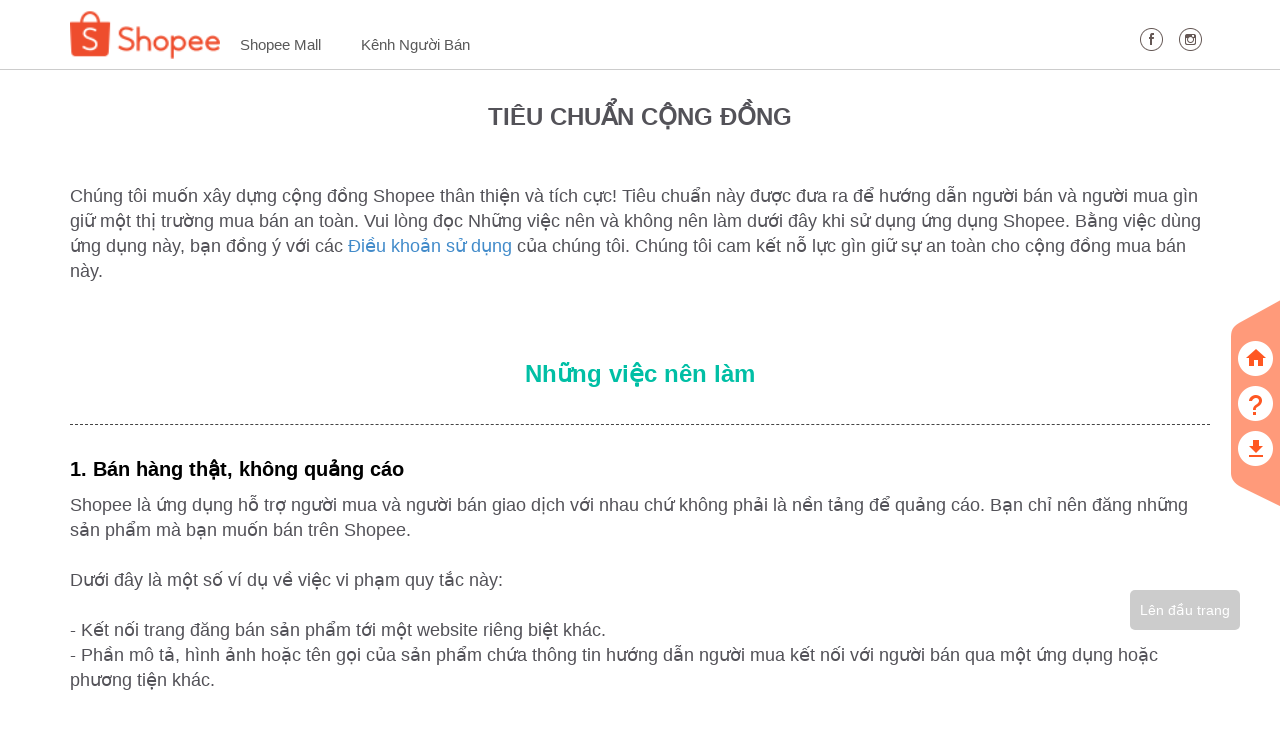

--- FILE ---
content_type: text/html; charset=utf-8
request_url: https://shopee.vn/communityRules/
body_size: 5378
content:
<!DOCTYPE html>
<html xmlns="http://www.w3.org/1999/xhtml" xmlns:fb="http://ogp.me/ns/fb#">
<head lang="vi">
    <meta charset="UTF-8">
    <meta http-equiv="X-UA-Compatible" content="IE=edge">

    <meta name="viewport" content="width=device-width, initial-scale=1">
    <meta http-equiv="Content-Type" content="text/html; charset=utf-8">
    
        <meta property="og:title" content="Shopee|Ứng dụng mua bán trên di động"/>
        <meta property="og:description"
              content="Khám phá Shopee - Ứng dụng mua bán tin cậy và nhanh chóng. Mua và bán trong 30 giây, mọi lúc, mọi nơi."/>
        <meta property="og:image"
              content="http://shopee.vn//web_static/categorized/shared/images/appLogo.png"/>
        <meta property="og:type" content="website"/>
        <meta property="og:url" content="https://shopee.vn/communityRules/"/>
    
    <meta property="fb:app_id" content="421039428061656"/>

    <meta name="google-site-verification" content="hBC1J0J7SXMnPFWgMyJXcVe9CDuQ-RFFd_uzktGGsK0"/>

    <meta name="keywords" content="ung dung mua ban di dong, mua hang tren dien thoai, mua hang online, dang tin mua ban rao vat, mang mua ban"/>
    <meta name="robots" content="index, follow"/>

    
        <link rel="icon" type="image /vnd.microsoft.icon" href="/favicon.ico"/>
        <meta name="description"
              content="Khám phá Shopee - Ứng dụng mua bán tin cậy và nhanh chóng. Mua và bán trong 30 giây, mọi lúc, mọi nơi.">
    

    <link rel="stylesheet" media="screen" href="/web_static/css/bootstrap.min.css">
    <title>Shopee|Ứng dụng mua bán trên di động</title>

     
    <link rel="stylesheet" href="/web_static/categorized/vi/css/shopee_12ef6.css">

    
     
    <style>
        .content {
            margin-top: 100px;;
            font-size: 18px;
        }

        .pageTitle {
            text-align: center;
            font-size: 24px;
            font-weight: bold;
            margin-bottom: 40px;;
        }

        .section {
            margin-bottom: 40px;;
        }

        .sectionTitle {
            font-size: 24px;
            color: #00bfa5;
            line-height: 80px;
            border-bottom: 1px dashed #444;
            margin-bottom: 20px;
            font-weight: bold;
        }

        .listTitle {
            font-size: 20px;
            font-weight: bold;
            color: #000;
            margin: 30px auto 10px auto;
        }

        #module_download .moduleSubTitle {
            font-size: 14px;
        }

        #module_download .appLogo {
            display: none;

        }

        @media (max-width: 960px) {
            .content {
                margin-top: 40px;
                font-size: 14px;
            }

            .pageTitle {
                margin-bottom: 30px;;
            }

            .sectionTitle {
                line-height: 30px;
            }

            .hideForTw:lang(zh-TW) {
                display: none;
            }

            .universalLink {
                height: 40px;
            }
        }

    </style>

    <script>
        LINKS = {
            'android': 'http://app.appsflyer.com/com.shopee.vn',
            'iOS': 'http://app.appsflyer.com/id959841449',
            'directgoogle': 'http://play.google.com/store/apps/details?id=com.shopee.vn'
        };
        CURRENT_DOMAIN = 'shopee.vn';
        LANGUAGE_CODE = 'vi';
        LocalizedScrips = {};
        STATIC_BASE = '/web_static/';
    </script>
</head>

<body>

    <nav id="nav" style="overflow: hidden">
        <div class="container">
            
                <a class="topMenu home" href="/" style="float:left;"></a>
            
            
<div id="shopee-navigator" lang="vi">
    <div class="nav-module nav-mall">
        <a target="_blank" href="/">Shopee Mall</a>
    </div>
    
        <div class="nav-module nav-seller-center">
            <a target="_blank" href="http://banhang.shopee.vn">Kênh Người Bán</a>
        </div>
    
</div>

            <a class="topMenu icon icon_facebook" target="_blank"
               href="https://www.facebook.com/ShopeeVN"></a>
            <a class="topMenu icon icon_inst" target="_blank" href="http://instagram.com/Shopee_VN"></a>
            <a class="topMenu icon icon_twitter" target="_blank" href="https://twitter.com/ShopeeVN"></a>
            <a class="topMenu icon icon_pinst" target="_blank" href="http://www.pinterest.com/ShopeeVN/"></a>
            <a class="topMenu icon icon_tele" target="_blank" href="http://www.pinterest.com/ShopeeVN/"></a>
        </div>
    </nav>



    <div class="content container">
        <div class="row">
            <div class="col-xs-12 col-sm-12 col-md-12 col-lg-12">


                

                    <div class="pageTitle">TIÊU CHUẨN CỘNG ĐỒNG</div>

                    <div class="mainBody">

                        <div class="section" style="margin-top: 50px;">
                            
                            Chúng tôi muốn xây dựng cộng đồng Shopee thân thiện và tích cực! Tiêu chuẩn này được đưa ra để hướng dẫn người bán và người mua gìn giữ một thị trường mua bán an toàn. Vui lòng đọc Những việc nên và không nên làm dưới đây khi sử dụng ứng dụng Shopee. Bằng việc dùng ứng dụng này, bạn đồng ý với các <a href='/terms'>Điều khoản sử dụng</a> của chúng tôi. Chúng tôi cam kết nỗ lực gìn giữ sự an toàn cho cộng đồng mua bán này. 
                        </div>

                        <div class="section">
                            <div class="sectionTitle">Những việc nên làm</div>

                            <div class="listTitle">1. Bán hàng thật, không quảng cáo</div>
                            Shopee là ứng dụng hỗ trợ người mua và người bán giao dịch với nhau chứ không phải là nền tảng để quảng cáo. Bạn chỉ nên đăng những sản phẩm mà bạn muốn bán trên Shopee.<br><br>Dưới đây là một số ví dụ về việc vi phạm quy tắc này:<br><br> - Kết nối trang đăng bán sản phẩm tới một website riêng biệt khác.<br> - Phần mô tả, hình ảnh hoặc tên gọi của sản phẩm chứa thông tin hướng dẫn người mua kết nối với người bán qua một ứng dụng hoặc phương tiện khác.<br><br> Chúng tôi hiểu rằng người mua và người bán luôn có nhu cầu trao đổi thông tin với nhau, do vậy, tính năng Trả giá đã được tích hợp trong Shopee để hỗ trợ tối đa mọi giao dịch của người dùng. 

                            <div class="listTitle">2. Làm thế nào để sản phẩm của bạn nổi bật?</div>
                            Sẽ chẳng có người mua nào chú ý nếu ảnh sản phẩm của bạn không hấp dẫn. Hãy chứng tỏ kỹ năng chụp ảnh của bạn và sáng tạo ra những bức ảnh thật đẹp (Xem <a href='/tips/'>Mẹo bán hàng trên Shopee</a>). Bên cạnh đó, hãy là người bán hàng chân thật, mô tả sản phẩm thật chính xác và chi tiết vì khách hàng luôn muốn biết rõ về sản phẩm mà họ mua. Việc này cũng sẽ giúp bạn nhận được những đánh giá tích cực từ họ! 

                            <div class="listTitle">3. Tôn trọng lẫn nhau</div>
                            Chúng tôi muốn xây dựng một cộng đồng an toàn để mọi người cùng tận hưởng niềm vui mua sắm trên di động, vì vậy, hãy đăng tải những nội dung lành mạnh và phù hợp với tất cả mọi người; không sử dụng ngôn ngữ thô tục, đăng các nội dung xấu hay làm phiền người khác. Trong cộng đồng Shopee, người dùng phải tôn trọng lẫn nhau và cư xử có thiện chí. Dù bạn mua hay bán hàng trên Shopee, hãy tuân thủ những quy tắc dưới đây để đảm bảo mọi người cùng được mua sắm dễ dàng! 

                        </div>

                        <div class="section">
                            <div class="sectionTitle">Những việc không nên làm</div>

                            <div class="listTitle">1. Mạo danh người khác</div>
                            Mạo danh người khác để lừa đảo dưới bất kỳ hình thức nào bị xem là hành vi vi phạm nghiêm trọng Tiêu chuẩn cộng đồng của Shopee. Nếu bạn sử dụng hình ảnh của người khác, vui lòng tôn trọng bản quyền và dẫn nguồn khi cần thiết. Một số ví dụ về hành vi mạo danh:<br><br> - Sử dụng thông tin cá nhân của người khác (thông tin liên lạc, hình ảnh, v.v...) mà không được sự cho phép của người đó.<br> - Sử dụng danh tính của người khác với mục đích giả mạo và lừa đảo.<br><br>Hãy chung tay xây dựng cộng đồng Shopee lành mạnh! Nếu thấy có người dùng mạo danh bạn hay người khác, vui lòng <a href='/faq/#3202'>liên hệ</a> với chúng tôi. 

                            <div class="listTitle">2. Đăng bán hàng giả, hàng nhái</div>
                            Chỉ đăng bán các mặt hàng chính hãng trên Shopee. Shopee nghiêm cấm việc đăng bán hàng giả, hàng nhái bởi đó là hành vi vi phạm pháp luật. Shopee có quyền báo cáo và xóa các mặt hàng này. 

                            <div class="listTitle hideForTw">3. Đăng bán dịch vụ</div>
                            <div class="hideForTw">Shopee không cho phép người dùng đăng bán dịch vụ trên ứng dụng này. </div>

                            <div class="listTitle hideForTw">4. Xây dựng chính sách hoàn trả không phù hợp</div>
                            <div class="hideForTw">Người bán có quyền xây dựng chính sách hoàn trả riêng nếu không mâu thuẫn với chính sách hoàn trả hiện thời của Shopee. </div>


                        </div>


                        <div class="section">
                            <div class="sectionTitle" style="height:1px">&nbsp;</div>
                            <div>

                                Mọi người dùng đều đóng vai trò quan trọng trong việc gìn giữ sự an toàn cho cộng đồng Shopee. Đây là môi trường cởi mở để mọi người cùng mua bán dễ dàng. Hãy tôn trọng lẫn nhau và tạo nên cộng đồng mua bán trên di động tuyệt vời nhất. Nếu phát hiện người dùng vi phạm các quy tắc này, bạn hãy thông báo cho Shopee bằng cách <a href='/faq/#3203'>Tố cáo người dùng/ sản phẩm</a>. Tuy nhiên, chúng tôi không đảm bảo người dùng hay sản phẩm này sẽ bị xóa và quyền quyết định cuối cùng thuộc về Shopee. 
                                <br><br>
                                Chúng tôi mong nhận được phản hồi và sẵn sàng tiếp thu mọi ý kiến của bạn. Hãy <a href='/faq/#3202'>liên hệ</a> với chúng tôi khi có bất cứ yêu cầu hay đề xuất nào nhằm tạo nên trải nghiệm mua bán trên di động tuyệt vời nhất. 
                            </div>

                        </div>

                    </div>


                    <div style="text-align: center; ">
                        <div style="margin: 0 auto 30px auto">Được xây dựng bởi đội ngũ thân thiện của</div>

                        <div style="display: block; text-align: center">
                            <img src="https://cdngarenanow-a.akamaihd.net/gmc/official_web_site/web_static/categorized/shared/images/appLogo.png" style="width:100px" alt=""
                                 class="bgimg_contain appLogo">
                        </div>
                    </div>

                
            </div>
        </div>

    </div>



     
<div class="module" id="module_download">
    <div class="container">

        <div class="appLogoContainer">
            <img src="/web_static/categorized/shared/images/blank.png" alt="" class="bgimg_contain appLogo"/>
            <div class="moduleSubTitle">Tải ứng dụng ngay và bắt đầu tận hưởng niềm vui mua sắm! </div>
        </div>
        <div>
            <span class="qrCode"></span>
                    <span class="downloadLinks">
                        <a class="download appleStore bgImg_contain" target="_blank"
                           href="http://app.appsflyer.com/id959841449?pid=OrganicA&c=lp_home_ios2"
                           onclick="_gaq.push(['_trackEvent', 'ios-download', 'page_bottom']);"></a>
                        <a class="download googlePlay bgImg_contain" href="#"
                           onclick="_gaq.push(['_trackEvent', 'android-download', 'page_bottom']); openGooglePlay('pid=OrganicA&c=lp_home_and2');"></a>
                    </span>
        </div>
    </div>
</div>





    <footer id="footer" style="position: relative">
        <div id="footerLinks">

            
                <a id="footer_tos" href="/legaldoc/termsOfService/">Điều khoản dịch vụ</a>
                <a id="footer_privacy" href="/legaldoc/privacy/">Chính sách bảo mật</a>
                <a id="footer_faq" class="footer_faq" href="/faq/">Trung tâm Trợ giúp</a>
                <a id="footer_cr" class="footer_cr" href="/communityRules/">Tiêu chuẩn cộng đồng</a>
            

        </div>
        <div id="addressAtFooter">
            Công ty TNHH Shopee <br>Địa chỉ: Tầng 28, Tòa nhà trung tâm Lotte Hà Nội, số 54 đường Liễu Giai, phường Cống Vị, Quận Ba Đình, Thành phố Hà Nội.<br>© 2019 - Bản quyền thuộc về Công ty TNHH Shopee
        </div>
    </footer>


<div id="backToBack">Lên đầu trang</div>


    <div id="contacts">
        <div class="contact contact_home">
            
                <a class="icon icon_home" href="/"></a>
            
            <div class="helper"></div>
            <div class="contactDetail">
                
                    <a href="/">Trang chủ</a>
                
            </div>
        </div>
        <div class="contact contact_faq">
            <a class="icon icon_faq" href="/faq"></a>

            <div class="helper"></div>
            <div class="contactDetail"><a href="/faq">Trung tâm Trợ giúp</a></div>
        </div>
        <div class="contact contact_download">
            <i class="icon icon_download"></i>

            <div class="helper"></div>
            <div class="contactDetail"><a href="javascript:void(0)"
                                        class="icon_download">Tải về</a></span>
            </div>
        </div>
    </div>


<script src="/web_static/categorized/shared/js/jquery.min.js"></script>
<script src="/web_static/categorized/shared/js/jquery-scrollspy.js"></script>
<script type="text/javascript" src="/web_static/categorized/vi/js/shopee_30743.js"></script>


    <script>
        $(function () {
            if (browser.versions.inShopee) {
                $('#nav, #footer, #module_download, #contacts').hide()
            }
        })
    </script>


<script>

    var _gaq = _gaq || [];
    _gaq.push(['_setAccount', 'UA-61914164-6']);
    _gaq.push(['_trackPageview']);

</script>
<script type="text/javascript" src="//www.google-analytics.com/ga.js"></script>
</body>
</html>


--- FILE ---
content_type: text/css; charset=utf-8
request_url: https://shopee.vn/web_static/categorized/vi/css/shopee_12ef6.css
body_size: 7202
content:
/*! normalize.css v3.0.2 | MIT License | git.io/normalize */html{font-family:sans-serif;-ms-text-size-adjust:100%;-webkit-text-size-adjust:100%}body{margin:0}article,aside,details,figcaption,figure,footer,header,hgroup,main,menu,nav,section,summary{display:block}audio,canvas,progress,video{display:inline-block;vertical-align:baseline}audio:not([controls]){display:none;height:0}[hidden],template{display:none}a{background-color:transparent}a:active,a:hover{outline:0}abbr[title]{border-bottom:1px dotted}b,strong{font-weight:bold}dfn{font-style:italic}h1{font-size:2em;margin:0.67em 0}mark{background:#ff0;color:#000}small{font-size:80%}sub,sup{font-size:75%;line-height:0;position:relative;vertical-align:baseline}sup{top:-0.5em}sub{bottom:-0.25em}img{border:0}svg:not(:root){overflow:hidden}figure{margin:1em 40px}hr{box-sizing:content-box;height:0}pre{overflow:auto}code,kbd,pre,samp{font-family:monospace, monospace;font-size:1em}button,input,optgroup,select,textarea{color:inherit;font:inherit;margin:0}button{overflow:visible}button,select{text-transform:none}button,html input[type="button"],input[type="reset"],input[type="submit"]{-webkit-appearance:button;cursor:pointer}button[disabled],html input[disabled]{cursor:default}button::-moz-focus-inner,input::-moz-focus-inner{border:0;padding:0}input{line-height:normal}input[type="checkbox"],input[type="radio"]{box-sizing:border-box;padding:0}input[type="number"]::-webkit-inner-spin-button,input[type="number"]::-webkit-outer-spin-button{height:auto}input[type="search"]{-webkit-appearance:textfield;box-sizing:content-box}input[type="search"]::-webkit-search-cancel-button,input[type="search"]::-webkit-search-decoration{-webkit-appearance:none}fieldset{border:1px solid #c0c0c0;margin:0 2px;padding:0.35em 0.625em 0.75em}legend{border:0;padding:0}textarea{overflow:auto}optgroup{font-weight:bold}table{border-collapse:collapse;border-spacing:0}td,th{padding:0}body{color:#535258;overflow-x:hidden;font-family:"B Koodak","X Koodak",Koodak,Arial}body>.module{display:block;overflow:hidden}body>.module:nth-child(odd){background-color:#f4f4f4 !important}body>.module>.container{position:relative}.qrCode{width:130px;height:130px;display:inline-block;margin-right:15px;background:url("https://cdngarenanow-a.akamaihd.net/gmc/official_web_site/web_static/categorized/vi/images/pc/qrCode.png") no-repeat #fff center;background-size:contain;border:5px solid #fff;border-radius:5px;box-shadow:0 0 3px #999}#backToBack{padding:10px;position:fixed;right:40px;background:#CCC;border-radius:5px;bottom:90px;color:#fff;cursor:pointer}#backToBack:hover{color:#000}.downloadLinks{display:inline-block}.downloadLinks .download{background:no-repeat;background-size:100%;border-radius:5px;display:inline-block;width:215px;height:60px;background-position:center}.downloadLinks .download:active,.downloadLinks .download:visited,.downloadLinks .download:hover{text-decoration:none !important;color:#fff !important}.downloadLinks .download.appleStore{background-image:url("../../shared/images/appleStore.png")}.downloadLinks .download.googlePlay{background-image:url("../../shared/images/googlePlay.png")}#goAppMessageContainer{text-align:center;min-height:400px;position:relative}#goAppMessageContainer #links{margin-top:20px}#goAppMessageContainer #links a{line-height:40px;padding:10px 20px;border-radius:10px;font-size:24px;display:inline-block;background-color:#ff5722;color:#fff}#goAppMessageContainer #message{margin:0 auto;width:80%;font-size:28px}#goAppMessageContainer #goAppImage{background-image:url("../../shared/images/goApp.png");width:500px;height:500px;background-repeat:no-repeat;background-position:center;background-size:contain;margin:30px auto}@media (min-width: 961px){.mobileOnly{display:none}.downloadLinks{height:130px !important;width:215px;overflow:hidden}}@media (max-width: 960px){.pcOnly,#backToBack,.qrCode{display:none !important}body{margin:80px 0 40px 0}.downloadLinks{height:auto}.downloadLinks .download{background:no-repeat;background-size:100%;border-radius:5px;display:inline-block;width:130px;height:40px;background-position:center}.downloadLinks .download:active,.downloadLinks .download:visited,.downloadLinks .download:hover{text-decoration:none !important;color:#fff !important}.downloadLinks .download.appleStore{background-image:url("../../shared/images/appleStore.png")}.downloadLinks .download.googlePlay{background-image:url("../../shared/images/googlePlay.png")}}@media (min-width: 961px){.module{height:717px}.module>.container{position:relative;height:100%}.module .moduleHead{width:100%;margin-top:90px}.module .moduleContent{font-size:24px}.module .moduleIcon{width:90px;height:90px;vertical-align:middle;background-repeat:no-repeat;background-position:center}.module .moduleTitle{display:inline-block;vertical-align:middle;font-size:50px;margin-left:20px;color:#494751}.module .moduleSubTitle{margin:20px auto 30px auto;font-size:24px;color:#494751}.module .imgDecorations{position:absolute;background-repeat:no-repeat;z-index:0;height:100%;bottom:0;width:50%;background-size:auto 90%;background-position-y:bottom}.module .popupImg{position:absolute;width:0;height:0;background-repeat:no-repeat;background-position:center center;z-index:1;background-size:contain;transition-delay:.3s;transition:all 0.6s cubic-bezier(0.9, 0.01, 0.02, 1.57)}.module:nth-child(odd) .moduleHead{padding-left:50%}.module:nth-child(odd) .imgDecorations{left:0;right:inherit;background-position-x:left}.module:nth-child(even) .moduleHead{padding-right:50%}.module:nth-child(even) .imgDecorations{right:0;left:inherit;background-position-x:right}}@media (max-width: 960px){.module{padding:0;height:auto}.module>.container{height:100%}.module .moduleHead{margin-top:20px;padding:0 !important}.moduleIcon{width:40px;height:40px;float:none;display:block;margin:0 auto 20px auto;background-size:70%;background-repeat:no-repeat;background-position:center center}.moduleTitle{display:block;font-size:25px;font-weight:bold;text-align:center;margin:0}.moduleSubTitle{display:none}.moduleContent{clear:both;position:relative;padding:10px 10px;z-index:1;font-size:16px;text-align:center;margin:0 -10px;font-family:"B Koodak","X Koodak",Koodak,Arial}.imgDecorations{z-index:0;width:100%;height:0;padding-bottom:68.75%;position:relative;background-repeat:no-repeat;background-size:auto 100%;background-position:center bottom}.popupImg{z-index:1;background-size:contain;background-repeat:no-repeat;background-position:center;margin:0;transition-delay:0.3s;position:absolute;width:40.625%;height:0;padding:0 0 40.625% 0}}#nav{position:fixed;top:0;height:70px;width:100%;z-index:120;border-bottom:1px solid #ccc;background-color:#fff}#nav>.container{background-color:transparent;text-align:right;height:100%;font-size:0}#nav>.container::before{vertical-align:bottom;content:' ';height:100%;width:0;display:inline-block}#nav>.container>*{display:inline-block;vertical-align:bottom}#nav .topMenu.home{background:url("../../shared/images/logo_gray.png") no-repeat center;background-size:contain;display:inline-block;width:150px;padding:0;cursor:pointer;height:70px}#nav .icon{display:inline-block;margin:0 8px;background:top center no-repeat;vertical-align:bottom;margin-bottom:18px;padding:0}#nav .icon:hover{background-position:bottom center}#nav .icon.icon_facebook{background-image:url(../../shared/images/icons.png);background-position:-222px 0px;width:23px;height:23px}#nav .icon.icon_facebook:hover{background-image:url(../../shared/images/icons.png);background-position:-86px -188px;width:23px;height:23px}#nav .icon.icon_inst{background-image:url(../../shared/images/icons.png);background-position:-58px -188px;width:23px;height:23px}#nav .icon.icon_inst:hover{background-image:url(../../shared/images/icons.png);background-position:-222px -56px;width:23px;height:23px}#nav .icon.icon_twitter{background-image:url(../../shared/images/icons.png);background-position:-222px -28px;width:23px;height:23px}#nav .icon.icon_twitter:hover{background-image:url(../../shared/images/icons.png);background-position:-170px -188px;width:23px;height:23px}#nav .icon.icon_tele{display:none;background-image:url(../../shared/images/icons.png);background-position:-114px -188px;width:23px;height:23px}#nav .icon.icon_tele:hover{background-image:url(../../shared/images/icons.png);background-position:-142px -188px;width:23px;height:23px}#nav .icon.icon_pinst{background-image:url(../../shared/images/icons.png);background-position:0px -188px;width:24px;height:24px}#nav .icon.icon_pinst:hover{background-image:url(../../shared/images/icons.png);background-position:0px -188px;width:24px;height:24px}#nav .icon.icon_twitter,#nav .icon.icon_pinst{display:none}#nav a{display:inline-block;text-align:center;font-size:18px}#nav #shopee-navigator{height:70px;display:inline-block;font-size:0;float:left;background-color:#fff}#nav #shopee-navigator::before{vertical-align:bottom;content:' ';height:100%;width:0;display:inline-block}#nav #shopee-navigator>*{display:inline-block;vertical-align:bottom}#nav #shopee-navigator .nav-module{height:auto;font-size:0;display:inline-block;position:relative;text-align:center;padding:0 20px;padding-bottom:15px}#nav #shopee-navigator .nav-module a{font-size:15px;cursor:pointer;text-decoration:none;color:#595959;transition:all 0.2s ease-in-out}#nav #shopee-navigator .nav-module::after{content:' ';width:100%;height:3px;background-color:#ff5722;position:absolute;bottom:0;left:0;opacity:0;transition:all 0.2s ease-in-out}#nav #shopee-navigator .nav-module:hover{color:#ff5722}#nav #shopee-navigator .nav-module:hover::after{opacity:1}@media (max-width: 960px){#nav{height:80px;line-height:40px;top:0;box-shadow:0 3px 3px #ebebeb;border-bottom:none}#nav .topMenu{margin-top:40px}#nav .topMenu.home{height:40px;width:100px !important}#nav .topMenu.icon{padding:0;border:none}#nav .container{padding-right:0 !important}#nav .container:lang(fa-IR){padding-left:0 !important}#nav .icon{margin:0 10px 0 0;vertical-align:middle}#nav .icon.icon_facebook{background-image:url(../../shared/images/icons.png);background-position:-74px 0px;width:69px;height:69px;width:24px !important;height:24px !important;background-size:355.07246% !important;background-position:42.04545% 0% !important}#nav .icon.icon_inst{background-image:url(../../shared/images/icons.png);background-position:-148px -74px;width:69px;height:69px;width:24px !important;height:24px !important;background-size:355.07246% !important;background-position:84.09091% 51.74825% !important}#nav .icon.icon_twitter{background-image:url(../../shared/images/icons.png);background-position:0px 0px;width:69px;height:69px;width:24px !important;height:24px !important;background-size:355.07246% !important;background-position:0% 0% !important}#nav a{height:40px;line-height:40px;padding:0 20px;font-weight:200;color:#fff;display:inline-block;text-align:center;font-size:18px}#nav #shopee-navigator{height:40px !important;position:fixed;top:0;left:0;width:100%;z-index:1;border-bottom:1px solid #ccc;text-align:left}#nav #shopee-navigator .nav-module{height:40px !important;float:none;padding:0 5px}#nav #shopee-navigator .nav-module a{padding:0}}#footer{height:70px;background-color:#a6a6a6}#footer #footerLinks{display:inline-flex;height:100%;justify-content:space-around;align-items:center}#footer #footerLinks a{color:#fff;font-size:16px;margin:0 10px;padding:0 5px;text-align:center;position:relative;height:100%;align-items:center;line-height:70px}#footer #footerLinks a::after{position:absolute;bottom:30%;left:0;content:' ';width:100%;height:1px;border-bottom:1px dotted #FFF !important;transition:all 0.2s ease-in-out}#footer #footerLinks a:hover{color:#444;text-decoration:none}#footer #footerLinks a:hover::after{width:0;left:50%;border-bottom:1px dotted #666 !important}#addressAtFooter{font-size:12px;color:#fff;position:absolute;right:5px;top:50%;transform:translateY(-50%);text-align:right;display:block}@media (max-width: 960px){#footer{text-align:center;height:auto}#footer #footerLinks{display:block;height:auto}#footer #footerLinks a{font-size:12px;line-height:40px;height:40px;padding:0 5px;font-weight:200;display:inline-block;margin:0 5px 0 0}#addressAtFooter{padding:10px 0;background-color:#a6a6a6;text-align:center;line-height:1.5;position:static;transform:none}}#contacts{position:fixed;right:0;top:300px;width:49px;z-index:1000}#contacts:before{display:block;width:100%;height:36px;background:no-repeat url("../../shared/images/contactsBefore.png");content:'  '}#contacts:after{display:block;width:100%;height:37px;background:no-repeat url("../../shared/images/contactsAfter.png");content:'  '}#contacts a,#contacts a:hover,#contacts a:visited,#contacts span{color:#fff;text-decoration:none;text-align:right;white-space:nowrap}#contacts .contact{display:block;position:relative;width:100%;background-color:#FF9A7A;padding:2px 0;text-align:center}#contacts .contact .helper{height:100%;width:50%;display:block;position:absolute;right:0;z-index:2;background-color:#FF9A7A;top:0}#contacts .contact .icon{width:100%;height:42px;background:no-repeat center;display:inline-block;cursor:pointer;z-index:3;position:relative;vertical-align:middle;margin:3px 0}#contacts .contact .icon.icon_home{background-image:url(../../shared/images/icons.png);background-position:-40px -148px;width:35px;height:35px}#contacts .contact .icon.icon_phone{background-image:url(../../shared/images/icons.png);background-position:-120px -148px;width:35px;height:35px}#contacts .contact .icon.icon_email{background-image:url(../../shared/images/icons.png);background-position:-160px -148px;width:35px;height:35px}#contacts .contact .icon.icon_download{background-image:url(../../shared/images/icons.png);background-position:-80px -148px;width:35px;height:35px}#contacts .contact .icon.icon_faq{background-image:url(../../shared/images/icons.png);background-position:0px -148px;width:35px;height:35px}#contacts .contact .contactDetail{position:absolute;height:37px;top:5px;right:0;display:block;line-height:37px;padding:0 20px 0 20px;background-color:#FF5722;border-top-left-radius:20px;border-bottom-left-radius:20px;z-index:1;transition:all 0.2s ease-in;opacity:0;font-weight:bold;color:#fff}#contacts .contact:hover .contactDetail{right:50%;opacity:1}@media (max-width: 960px){#contacts{box-shadow:0 -3px 3px #ebebeb;bottom:0;width:100%;height:40px;text-align:center;position:fixed;left:0;background-color:#f4f4f4;top:auto;font-size:0}#contacts:before,#contacts:after{display:none}#contacts a,#contacts a:hover,#contacts a:visited,#contacts span{text-align:center}#contacts .contact{height:100%;display:inline-block;width:20%;background-color:#f4f4f4;position:static}#contacts .contact i,#contacts .contact a{height:30px !important;background-size:contain;margin:6px 0;line-height:30px;text-align:center}#contacts .contact .contactDetail{top:auto;bottom:0;left:0;right:auto !important;width:100%;overflow:visible;border-top-right-radius:10px;border-top-left-radius:10px;border-bottom-left-radius:0;z-index:-1;transition:all 0.1s ease-in-out;padding:0 2px;text-align:center;font-size:12px;background-color:transparent}#contacts .contact:nth-child(2){left:-100%}#contacts .contact:nth-child(3){left:-200%}#contacts .contact:nth-child(4){left:-300%}#contacts .contact:nth-child(5){left:-400%}#contacts .contact.active .contactDetail{bottom:42px;opacity:1;background-color:#FF5722}#contacts .helper{background-color:#f4f4f4 !important}}#module_dailyDiscover .dailyDiscoverIcon{background-image:url("https://cdngarenanow-a.akamaihd.net/gmc/official_web_site/web_static/categorized/vi/images/pc/dailyDiscoverIcon.png")}#module_dailyDiscover .imgDecorations{background-image:url("https://cdngarenanow-a.akamaihd.net/gmc/official_web_site/web_static/categorized/vi/images/pc/dailyDiscover_decoration.png")}#module_dailyDiscover .popupImg{background-image:url("https://cdngarenanow-a.akamaihd.net/gmc/official_web_site/web_static/categorized/vi/images/pc/dailyDiscover_popup.png")}@media (min-width: 961px){#module_dailyDiscover.module:nth-child(odd) .moduleHead{padding-left:45%}#module_dailyDiscover .imgDecorations{width:460px}#module_dailyDiscover .imgDecorations .popupImg{bottom:0;right:0}#module_dailyDiscover.active .popupImg{right:-50px;bottom:110px;width:370px;height:330px;display:block}}@media (max-width: 960px){#module_dailyDiscover .popupImg{bottom:15.625%;left:50%}}#module_doubleJoy .doubleJoyIcon{background-image:url("https://cdngarenanow-a.akamaihd.net/gmc/official_web_site/web_static/categorized/vi/images/pc/doubleJoyIcon.png")}#module_doubleJoy .imgDecorations{background-image:url("https://cdngarenanow-a.akamaihd.net/gmc/official_web_site/web_static/categorized/vi/images/pc/doubleJoy_decoration.png")}#module_doubleJoy .popupImg{background-image:url("https://cdngarenanow-a.akamaihd.net/gmc/official_web_site/web_static/categorized/vi/images/pc/doubleJoy_popup.png")}@media (min-width: 961px){#module_doubleJoy .imgDecorations{width:550px;background-size:auto 90%;background-position-x:right}#module_doubleJoy .imgDecorations .popupImg{left:0;bottom:0}#module_doubleJoy.active .popupImg{left:-50px;bottom:180px;width:406px;height:340px}}@media (max-width: 960px){#module_doubleJoy .popupImg{bottom:26.5625%;left:9.375%}}@media (min-width: 961px){#module_download{height:inherit;text-align:center;padding-bottom:10px}#module_download .appLogo{margin:100px auto 20px auto;background:url("../../shared/images/appLogo.png") no-repeat center center;height:190px}#module_download .qrCode{width:128px;height:128px;display:inline-block;margin-right:15px;background-size:contain;border:5px solid #fff;border-radius:5px;background-repeat:no-repeat;background-color:#fff;background-position:center center}#module_download .universalLink{display:none}}@media (max-width: 960px){#module_download{background-color:#fff;text-align:center;padding:20px 0}#module_download .appLogo{margin:20px auto;background:url("../../shared/images/appLogo.png") no-repeat center center;background-size:contain;width:100px}#module_download .moduleSubTitle{font-size:16px;padding:20px;display:block}}#module_guarantee .guaranteeIcon{background-image:url("https://cdngarenanow-a.akamaihd.net/gmc/official_web_site/web_static/categorized/vi/images/pc/guaranteeIcon.png")}#module_guarantee .imgDecorations{background-image:url("https://cdngarenanow-a.akamaihd.net/gmc/official_web_site/web_static/categorized/vi/images/pc/guarantee_decoration.png")}#module_guarantee .popupImg{background-image:url("https://cdngarenanow-a.akamaihd.net/gmc/official_web_site/web_static/categorized/vi/images/pc/guarantee_popup.png")}#guarantee_faq{padding:15px;border-radius:10px;border:1px solid #ff5722;background-color:#ff5722;color:#fff;font-size:15px;margin-top:20px;text-decoration:none;position:relative;display:inline-block}#guarantee_faq:hover{color:#ff5722;background-color:#fff;border:1px solid #ff5722}#guarantee_faq:hover::after{border-left-color:#ff5722}#guarantee_faq::after{content:' ';display:inline-block;margin-left:10px;width:0;height:0;border-right:0;border-top:8px solid transparent;border-bottom:8px solid transparent;border-left:8px solid #fff;vertical-align:baseline;margin-bottom:-1px}@media (min-width: 961px){#module_guarantee .moduleIcon{width:80px;height:90px;display:inline-block;vertical-align:middle}#module_guarantee .imgDecorations{width:647px}#module_guarantee .imgDecorations .popupImg{bottom:0;left:300px;position:absolute;background-size:contain}#module_guarantee.active .popupImg{left:0;bottom:0;width:370px;height:390px}}@media (max-width: 960px){#module_guarantee .popupImg{bottom:9.375%}#guarantee_faq_wrap{text-align:center}#guarantee_faq{font-size:12px;margin:10px auto 10px auto;display:inline-block;text-align:center;padding:5px 10px}#guarantee_faq::after{border-top:5px solid transparent;border-bottom:5px solid transparent;border-left:5px solid #fff;margin-bottom:0}}#module_hashTagTrending .hashTagTrendingIcon{background-image:url("https://cdngarenanow-a.akamaihd.net/gmc/official_web_site/web_static/categorized/vi/images/pc/hashTagTrendingIcon.png")}#module_hashTagTrending .imgDecorations{background-image:url("https://cdngarenanow-a.akamaihd.net/gmc/official_web_site/web_static/categorized/vi/images/pc/hashTagTrending_decoration.png")}#module_hashTagTrending .popupImg{background-image:url("https://cdngarenanow-a.akamaihd.net/gmc/official_web_site/web_static/categorized/vi/images/pc/hashTagTrending_popup.png")}@media (min-width: 961px){#module_hashTagTrending .moduleIcon{width:80px;height:90px;display:inline-block;vertical-align:middle}#module_hashTagTrending .moduleContent{padding-right:50px}#module_hashTagTrending .imgDecorations{width:647px}#module_hashTagTrending .imgDecorations .popupImg{bottom:250px;left:300px;position:absolute;background-size:contain}#module_hashTagTrending.active .popupImg{left:10%;bottom:200px;width:370px;height:390px}}@media (max-width: 960px){#module_hashTagTrending .popupImg{left:12.5%;bottom:25%}}#module_sellInDash .sellInDashIcon{background-image:url("https://cdngarenanow-a.akamaihd.net/gmc/official_web_site/web_static/categorized/vi/images/pc/sellInDashIcon.png")}#module_sellInDash .imgDecorations{background-image:url("https://cdngarenanow-a.akamaihd.net/gmc/official_web_site/web_static/categorized/vi/images/pc/sellInDash_decoration.png")}#module_sellInDash .popupImg{background-image:url("https://cdngarenanow-a.akamaihd.net/gmc/official_web_site/web_static/categorized/vi/images/pc/sellInDash_popup.png")}@media (min-width: 961px){#module_sellInDash .imgDecorations{width:460px}#module_sellInDash .imgDecorations .popupImg{bottom:0;left:0}#module_sellInDash.active .popupImg{left:45%;bottom:30px;width:370px;height:330px}}@media (max-width: 960px){#module_sellInDash .popupImg{left:48%;bottom:-3.125%}}#module_sellLikePro .sellLikeProIcon{background-image:url("https://cdngarenanow-a.akamaihd.net/gmc/official_web_site/web_static/categorized/vi/images/pc/freeForAllIcon.png")}#module_sellLikePro .imgDecorations{background-image:url("https://cdngarenanow-a.akamaihd.net/gmc/official_web_site/web_static/categorized/vi/images/pc/freeForAll_decoration.png")}@media (min-width: 961px){#module_sellLikePro .imgDecorations{background-size:auto 90%;background-position-x:center}#module_sellLikePro .imgDecorations .popupImg{display:none !important}}@media (max-width: 960px){#module_sellLikePro .sellLikeProIcon{width:50px;height:50px}#module_sellLikePro .popupImg{display:none}}#module_shopWithChat .shopWithChatIcon{background-image:url("https://cdngarenanow-a.akamaihd.net/gmc/official_web_site/web_static/categorized/vi/images/pc/shopWithChatIcon.png")}#module_shopWithChat .imgDecorations{background-image:url("https://cdngarenanow-a.akamaihd.net/gmc/official_web_site/web_static/categorized/vi/images/pc/showWithChat_decoration.png")}#module_shopWithChat .popupImg{background-image:url("https://cdngarenanow-a.akamaihd.net/gmc/official_web_site/web_static/categorized/vi/images/pc/showWithChat_popup.png")}@media (min-width: 961px){#module_shopWithChat .moduleHead .moduleContent{padding-right:30%}#module_shopWithChat .imgDecorations{width:830px;background-position:center bottom;background-size:100% auto}#module_shopWithChat .imgDecorations .popupImg{bottom:0;left:165px}#module_shopWithChat.active .popupImg{bottom:40px;left:120px;height:400px;width:380px}}@media (max-width: 960px){#module_shopWithChat .imgDecorations{background-size:100% auto}#module_shopWithChat .popupImg{width:40.625%;padding-bottom:40.625%;left:15%;bottom:15.625%}}#module_timeline .timelineIcon{background-image:url("https://cdngarenanow-a.akamaihd.net/gmc/official_web_site/web_static/categorized/vi/images/pc/timelineIcon.png")}#module_timeline .imgDecorations{background-image:url("https://cdngarenanow-a.akamaihd.net/gmc/official_web_site/web_static/categorized/vi/images/pc/timeline_decoration.png")}#module_timeline .popupImg{background-image:url("https://cdngarenanow-a.akamaihd.net/gmc/official_web_site/web_static/categorized/vi/images/pc/timeline_popup.png")}@media (min-width: 961px){#module_timeline .imgDecorations{width:460px}#module_timeline .imgDecorations .popupImg{bottom:0;left:0}#module_timeline.active .popupImg{left:45%;bottom:30px;width:370px;height:330px}}@media (max-width: 960px){#module_timeline .popupImg{left:48%;bottom:-3.125%}}#slogan{color:#000;font-family:"Roboto","Helvetica Neue Light","HelveticaNeue-Light","Helvetica Neue",Calibri,Helvetica,Arial !important;font-weight:100 !important}#sloganDesc{font-family:"Roboto","Helvetica Neue Light","HelveticaNeue-Light","Helvetica Neue",Calibri,Helvetica,Arial !important;font-weight:300 !important}#getAppNow{font-family:"Kalam","Helvetica Neue Light","HelveticaNeue-Light","Helvetica Neue",Calibri,Helvetica,Arial !important;font-weight:400}#module_topBanner{background-size:cover;background-repeat:no-repeat;background-position:center;text-shadow:0 0 1px #999}@media (min-width: 961px){#module_topBanner{min-height:717px;width:100%;background-image:url("https://cdngarenanow-a.akamaihd.net/gmc/official_web_site/web_static/categorized/vi/images/pc/topBannerBg.png");margin-top:70px;padding-bottom:20px;color:#fff !important;padding-top:170px}#slogan{font-size:75px;line-height:1.2;margin:0 0 35px 0}#sloganDesc{font-size:30px;width:500px;font-weight:300 !important;margin-bottom:80px}#getAppNow{font-size:26px;margin-bottom:20px}#slogan,#sloganDesc,#getAppNow{color:#000}}@media (max-width: 960px){#module_topBanner{background-image:url("https://cdngarenanow-a.akamaihd.net/gmc/official_web_site/web_static/categorized/vi/images/pc/topBannerBg.png");margin-top:40px;background-position-x:63%}#slogan{font-size:24px;text-align:left;display:block;margin:30px 0 10px 0;line-height:1.0}#sloganDesc{width:200px;margin-bottom:20px}}#module_welcome .shield{background-image:url("../../shared/images/shield.png")}#module_welcome .clock{background-image:url("../../shared/images/clock.png")}#module_welcome .free{background-image:url("../../shared/images/free.png")}@media (min-width: 961px){#module_welcome{height:600px}#module_welcome .container{margin-bottom:30px;vertical-align:top}#module_welcome .briefingHead{font-size:40px;color:#ff5722;margin:105px 30px 80px 30px;width:100%;padding:0 80px;font-weight:bold;text-align:center}#module_welcome .briefingDesc{width:70%;margin:0 auto 103px auto;font-size:18px;text-align:center;display:none}#module_welcome .midIcon{border-left:1px solid #ccc;border-right:1px solid #ccc;height:100px}#module_welcome .col-lg-4{text-align:center}#module_welcome .iconRow{text-align:center;padding-left:150px}#module_welcome .iconContainer{display:inline-block;height:210px;width:240px;text-align:left;vertical-align:top}#module_welcome .briefIcon{width:180px;height:150px;display:block}#module_welcome .iconSeparator{display:inline-block;width:1px;height:100px;background-color:#ccc;margin-top:20px;vertical-align:top}#module_welcome .iconSeparator:nth-child(2){margin-right:80px}#module_welcome .iconSeparator:nth-child(4){margin-right:80px}#module_welcome .iconDesc{font-size:24px;display:inline-block;transform:translateX(-50%);margin-left:50px}}@media (max-width: 960px){#module_welcome .briefingHead{font-size:14px;color:#ff5722;margin:20px 10px;font-weight:bold;text-align:center;padding:15px 0}#module_welcome .briefingDesc{display:none}#module_welcome .briefIcon{width:90px;height:75px;vertical-align:middle;z-index:0}#module_welcome .iconRow{padding-left:30px;text-align:center}#module_welcome .iconContainer{display:inline-block;width:90px;vertical-align:top;min-height:127px}#module_welcome .briefIcon{width:90px;height:90px;display:inline-block;background-size:contain}#module_welcome .iconSeparator{display:none}#module_welcome .iconDesc{left:0;top:0;display:block;font-weight:bold;text-align:center;transform:translateX(-50%);-o-transform:translateX(-50%);-webkit-transform:translateX(-50%);-moz-transform:translateX(-50%);font-size:12px;margin-left:24px;margin-bottom:20px}}#supportContainer{padding-top:100px}.sectionTitle{padding:10px 5px;position:relative;text-align:center;z-index:1;margin:26px 0}.sectionTitle:first-child{margin-top:0}.sectionTitleName{display:inline-block;font-size:24px;z-index:100;background-color:#f3f3f5;margin:0 auto;position:relative;padding:0 20px;color:#9a9a9a}.sectionTitleDecoration{height:50%;width:100%;position:absolute;border-bottom:1px solid #e3e3e3;top:0;z-index:0}.questionGroup{margin-bottom:2px;overflow:hidden;cursor:pointer}.groupName{font-size:24px;color:#424763;margin-bottom:24px}.questionItem{margin-bottom:2px;overflow:hidden;cursor:pointer;transition:background-color 0.4s ease-in;background-color:#fff;border-bottom:1px solid #f4f4f4}.question,.subgroupName{font-size:28px;color:#00bfa5;padding:10px 32px 10px 32px;height:80px;line-height:60px;border-bottom:1px solid #d8d8d8;font-weight:200;background-color:#fff}.subgroup{background-color:#fff;margin-bottom:3px;border-bottom:1px solid #d8d8d8}.faq_highlight{font-weight:bold}.answer{overflow:hidden;font-size:20px;padding:20px 30px;display:none;color:#404040}.faq .questionGroup{margin-bottom:20px}.imgInAnswer{margin:5px 5px;background-size:contain;background-repeat:no-repeat;background-position:center}.faq ul{padding:0 32px 32px 32px;margin:20px 0 20px 32px;display:none}.faq .question{font-size:24px;color:#424763;line-height:40px;padding:inherit;height:auto;border-bottom:none;vertical-align:middle}.faq .question:after{content:' ';width:0;height:0;line-height:0;font-size:0;border-style:solid;border-color:#ccc transparent transparent transparent;border-width:9px 9px 0 9px;display:inline-block;vertical-align:middle;margin-left:5px}.faq .question:hover:after{border-top-color:#999}.faq .question.active:after{content:' ';border-color:transparent transparent #999 transparent;border-width:0 9px 9px 9px}.blockquote{padding:10px 50px}@media (max-width: 960px){#supportContainer{padding-top:45px !important}.sectionTitle{margin-bottom:0px}.groupName{font-size:16px;margin-bottom:5px}.question,.subgroupName,.faq .question{font-size:16px;line-height:20px;height:auto}.getStarted .answer{font-size:14px;padding:15px 32px;color:#424763}.imgInAnswer{max-width:90% !important;min-height:inherit;margin-bottom:20px;height:auto !important;background-position:center;background-size:100% auto}.faq .question{font-weight:bold;vertical-align:middle}.faq .answer{padding:15px 0px;font-size:14px}.faq ul{margin:20px 0 0 0 !important}.faq li{margin-bottom:10px}.blockquote{padding-left:20px}.faq .question:after{height:6px;margin-left:10px;background-size:auto 100%;background-position-x:0%;vertical-align:middle}}@media (min-width: 961px){#module_topBanner #slogan{margin-bottom:53px !important}#module_topBanner #sloganDesc{margin-bottom:60px !important}}@media (min-width: 961px){#module_shopWithChat.module:nth-child(even) .moduleHead{padding-right:20%}#module_shopWithChat.module:nth-child(even) .moduleContent{padding-right:50%}#module_shopWithChat.active .popupImg{bottom:100px}#module_sellInDash.module:nth-child(odd) .imgDecorations{left:50px}#module_sellInDash.active .popupImg{bottom:80px;left:30%}#module_doubleJoy.module:nth-child(even) .moduleHead{padding-right:20px}#module_doubleJoy.module:nth-child(even) .moduleContent{padding-right:60%}}

/*# sourceMappingURL=shopee_12ef6.css.map */


--- FILE ---
content_type: text/javascript; charset=utf-8
request_url: https://shopee.vn/web_static/categorized/vi/js/shopee_30743.js
body_size: 1594
content:
"use strict";function getUrlParameter(e){var o=!(arguments.length<=1||void 0===arguments[1])&&arguments[1],i=window.location.search;if(e){var t=e.indexOf("?");t>-1&&(i=e.slice(t))}var n=i.substring(1);if(""===n)return{};for(var a=n.split("&"),r=void 0,c={},s=0;s<a.length;s++)r=a[s].split("="),o&&r.length>1&&(r[1]=r[1].replace(/\+/g,"%20")),c[r[0]]=decodeURIComponent(r[1]);return c}function getCDNSiteImagesURL(e){return"https://cdngarenanow-a.akamaihd.net/gmc/official_web_site/web_static/categorized/"+e}function openGooglePlay(e){var o=LINKS.android;if(o=browser.versions.isGasApp?LINKS.directgoogle:LINKS.android,e){var i=o.indexOf("?")>=0?"&":"?";o+=i+e}location.href=o}function isSupportWebpFormat(){if(window.localStorage&&"object"==typeof localStorage){var e="webpa";if(!localStorage.getItem(e)||"available"!==localStorage.getItem(e)&&"disable"!==localStorage.getItem(e)){var o=document.createElement("img");o.onload=function(){try{localStorage.setItem(e,"available")}catch(o){}},o.onerror=function(){try{localStorage.setItem(e,"disable")}catch(o){}},o.src="[data-uri]"}}}var browser={versions:function(){var e=navigator.userAgent,o={trident:e.indexOf("Trident")>-1,presto:e.indexOf("Presto")>-1,webKit:e.indexOf("AppleWebKit")>-1,gecko:e.indexOf("Gecko")>-1&&e.indexOf("KHTML")===-1,mobile:!!e.match(/AppleWebKit.*Mobile.*/),ios:!!e.match(/\(i[^;]+;( U;)? CPU.+Mac OS X/),android:e.indexOf("Android")>-1||e.indexOf("Linux")>-1,iPhone:e.indexOf("iPhone")>-1,iPad:e.indexOf("iPad")>-1,webApp:e.indexOf("Safari")===-1,inShopee:e.toLowerCase().indexOf("shopee")>-1,inGasApp:e.toLowerCase().indexOf("garenagas/")>-1};return o.inShopee&&(o.shopeeVersion=e.match(/version=(\d+)/)[1]),o}(),language:(navigator.browserLanguage||navigator.language).toLowerCase()};LocalizedScrips.vi=function(){},$(function(){function e(){browser.versions.ios?$(".downloadLinks").children("a.googlePlay").hide():$(".downloadLinks").children("a.appleStore").hide(),$("#contacts").children(".contact").on("click",function(e){$(e.target).toggleClass("active").siblings(".contact").removeClass("active")}),browser.versions.inShopee?($("#nav, #footer, #contacts").hide(),$("body, #tofContent").css({margin:0})):"shopee.sg"===CURRENT_DOMAIN||"shopee.com.my"===CURRENT_DOMAIN||"shopee.co.id"===CURRENT_DOMAIN||"shopee.ph"===CURRENT_DOMAIN?$(".nav-ig-import").children("a").text("IG Import"):"shopee.vn"===CURRENT_DOMAIN?$(".nav-ig-import").children("a").text("IG Import"):"shopee.co.th"===CURRENT_DOMAIN&&$(".nav-ig-import").children("a").text("นำเข้ารูปจาก IG")}function o(){$("body>.module").each(function(e,o){var i=$(o),t=i.position();i.scrollspy({min:t.top-200,max:t.top+i.height()-200,onEnter:function(e){$(e).addClass("active")},onLeave:function(e){$(e).removeClass("active")}})}),$("#backToBack").on("click",function(){$("html,body").animate({scrollTop:0})}),setTimeout(function(){$(document.body).height()<$(window).height()&&$("#footer").css({position:"fixed",bottom:0,width:"100%"})},300)}function i(){var e={"a.icon_facebook":LINKS.facebook},o=function(e){var o=$(e.target).attr("ohref");window.open(o)};for(var i in e)if(e.hasOwnProperty(i)){var t=$(i),n=t.attr("href");t.attr("href",e[i]).attr("ohref",n).on("click",o)}}function t(){}function n(){"undefined"!=typeof LocalizedScrips&&LocalizedScrips[LANGUAGE_CODE]&&LocalizedScrips[LANGUAGE_CODE]()}$(".icon_download").on("click",function(){$("html, body").animate({scrollTop:$("#module_download").offset().top+20})}),browser.versions.mobile?(e(),browser.versions.ios?i():t()):o(),n()});